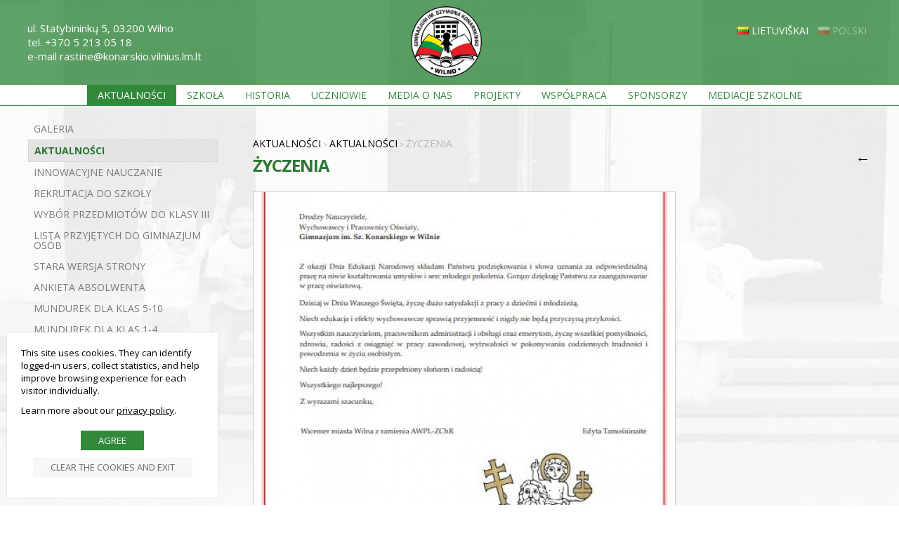

--- FILE ---
content_type: text/html
request_url: https://www.konarskio.lt/pl/aktualnoci-2/i/2580/yczenia/
body_size: 10826
content:
<!DOCTYPE html PUBLIC "-//W3C//DTD XHTML 1.0 Transitional//EN" "http://www.w3.org/TR/xhtml1/DTD/xhtml1-transitional.dtd">
<html lang="pl" xmlns="http://www.w3.org/1999/xhtml" xmlns:og="http://ogp.me/ns#" xmlns:fb="https://www.facebook.com/2008/fbml">
<head>
    <meta http-equiv="Content-Type" content="text/html; charset=utf-8" />
	<meta http-equiv="X-UA-Compatible" content="IE=9" />
    <meta name="title" content="Życzenia" />
    <meta name="description" content="Gimnazjum im. Szymona Konarskiego w Wilnie" />
    <meta name="keywords" content="Gimnazjum im. Szymona Konarskiego w Wilnie" />
		<meta name="viewport" content="width=device-width, user-scalable=no, initial-scale=1, maximum-scale=1" />
	
	<meta property="og:url" content="https://www.konarskio.lt/pl/aktualnoci-2/i/2580/yczenia/" />
	<meta property="og:type" content="website" />
	<meta property="og:title" content="Życzenia" />
	<meta property="og:image" content="https://www.konarskio.lt/uploads/it0025/news_197_2580.jpg" />

    <base href="https://www.konarskio.lt/" />
	<link rel="canonical" href="https://www.konarskio.lt/pl/aktualnoci-2/i/2580/yczenia/" />

    <link rel="stylesheet" type="text/css" href="main.css?v2026012207" />
    <link rel="stylesheet" type="text/css" href="print.css" media="print" />
    <link rel="stylesheet" type="text/css" href="https://www.prokit.lt/frontend2/fancybox/jquery.fancybox-1.3.4.css" />
    <link rel="stylesheet" type="text/css" href="https://www.prokit.lt/frontend2/js/swipebox/src/css/swipebox.css" />
    <link rel="stylesheet" type="text/css" href="https://www.prokit.lt/frontend2/js/datepicker/css/datepicker.css" />

	<script type="text/javascript">var designMode = false;</script>
	    <script language="javascript" type="text/javascript" src="https://www.prokit.lt/frontend2/js/jquery.min.js"></script>
	<script language="javascript" type="text/javascript" src="https://www.prokit.lt/frontend2/js/jq.move.swipe.js"></script>
    <script language="javascript" type="text/javascript" src="https://www.prokit.lt/frontend2/js/jmenuV3.js"></script>
    <script language="javascript" type="text/javascript" src="https://www.prokit.lt/frontend2/js/main.js"></script>
		<!--
	<script language="javascript" type="text/javascript" src="https://www.prokit.lt/frontend2/js/video-js/video.dev.js"></script>
	<link href="https://www.prokit.lt/frontend2/js/video-js/video-js.min.css" rel="stylesheet" type="text/css" />
	-->
	

	<script type="text/javascript">
		sideBlock = true;smenuShowEmpty = 0;	responsiveOn = true;	advanced_slides = true;	var common_BU = 'https://www.prokit.lt/frontend2/';
			//videojs.options.flash.swf = "https://www.prokit.lt/frontend2/js/video-js/video-js.swf";
		</script>

	<script language="javascript" type="text/javascript" src="https://www.prokit.lt/frontend2/js/datepicker/js/bootstrap-datepicker.js"></script>
	<script language="javascript" type="text/javascript" src="https://www.prokit.lt/frontend2/fancybox/jquery.fancybox-1.3.4.js"></script>
	<script language="javascript" type="text/javascript" src="https://www.prokit.lt/frontend2/js/swipebox/src/js/jquery.swipebox.js"></script>
    <title>Życzenia - Gimnazjum im. Szymona Konarskiego w Wilnie</title>

		<!-- APP START Open Sans   -->
<link href="https://fonts.googleapis.com/css?family=Open+Sans:400,300,700&amp;subset=latin,cyrillic-ext,latin-ext,cyrillic" rel='stylesheet' type='text/css' />
<!-- APP END Open Sans   -->	<script type="text/javascript">
	/* APP START Scroll To Top Button   */
$( document ).ready(function() { 

$('body').append('<div class="buttonUpExt_holder"><div class="buttonUpExt"><a href="javascript:smoothscroll(0, 500);">↑</a></div></div>');

  if($(this).scrollTop() > 250)
    {   
        $('div.buttonUpExt_holder').css({"opacity":"1"}); 
    }
     if($(this).scrollTop() < 250)
    {   
        $('div.buttonUpExt_holder').css({"opacity":"0"});
    }; 

  $(document).scroll(function(){
  
    if($(this).scrollTop() > 250)
    {   
        $('div.buttonUpExt_holder').css({"opacity":"1"});
    }
     if($(this).scrollTop() < 250)
    {   
        $('div.buttonUpExt_holder').css({"opacity":"0"});
    }

    
}); });
/* APP END Scroll To Top Button   */$(document).ready(function() {   
 
/////select wrapper/////////////////////////////////////////////////////////////////////////////////////////  
 $(document).ready(function(){
 $('select').each(function(){
  $(this).add( $(this).andSelf() ).wrapAll('<div class="selectHolder"></div>');
 })
});
  
////////next prev product animation on click////////////////////////////////////////////////////////////////  
  
$('.next > a').click(function (e) {
    e.preventDefault();                   
    var goTo = this.getAttribute("href"); 
    $("body").css("transition","all 0.5s ease"); 
    $("body").css("opacity","0"); 

    setTimeout(function(){
         window.location = goTo;
    },500);       
});
  
$('.prev > a').click(function (e) {
    e.preventDefault();                   
    var goTo = this.getAttribute("href"); 
    $("body").css("transition","all 0.5s ease"); 
    $("body").css("opacity","0"); 

    setTimeout(function(){
         window.location = goTo;
    },500);       
});  
  
}); //////// .ready end ///////////////////////////////////////////////////////////////////////////////////////

/////////// iframe WRAPPER ///////////
$(document).ready(function(){
$('iframe').each(function(){
  $(this).add( $(this).andSelf()).wrapAll('<div class="iframeHolder" ></div>');
 })
 });

/////////////////////////////////////////////////////////////////////////////////////////////////////////////

// Teksto dydžio keitimo funkcionalumas su sausainėlių (cookies) palaikymu
(function($) {
  // Konfigūracija
  var zoomPercent = 102; // Padidinimo procentas (110% = +10%)
  
  // Elementai, kuriems nebus taikomas padidinimas (CSS selektoriai)
  var excludeSelectors = [
    ".no-zoom", 
    "#header-logo", 
    ".fixed-size-text",
    ".fa",          // Font Awesome ikonos
    ".icon"         // Kitos ikonos
  ];
  
  // Pradinės reikšmės
  var isTextEnlarged = false;
  var isHandlingClick = false;
  var COOKIE_NAME = "text_zoom_enabled";
  var COOKIE_DURATION = 30;
  
  // Sausainėlių funkcijos
  function setCookie(name, value, days) {
    var expires = "";
    if (days) {
      var date = new Date();
      date.setTime(date.getTime() + (days * 24 * 60 * 60 * 1000));
      expires = "; expires=" + date.toUTCString();
    }
    document.cookie = name + "=" + value + expires + "; path=/";
    console.log("Nustatytas sausainėlis: " + name + "=" + value);
  }
  
  function getCookie(name) {
    var nameEQ = name + "=";
    var ca = document.cookie.split(';');
    for (var i = 0; i < ca.length; i++) {
      var c = ca[i];
      while (c.charAt(0) == ' ') c = c.substring(1, c.length);
      if (c.indexOf(nameEQ) == 0) {
        return c.substring(nameEQ.length, c.length);
      }
    }
    return null;
  }
  
  // Periodiškai tikriname ar mygtukas jau pridėtas
  var checkInterval = setInterval(function() {
    if ($("#textToggle").length > 0) {
      initializeTextToggle();
      clearInterval(checkInterval);
      console.log("Mygtukas rastas ir inicializuotas");
    }
  }, 300);
  
  // Funkcija padidinti tekstą
  function enlargeText() {
    // Sukuriame CSS, kuris padidins visų elementų šriftą, išskyrus išimtis
    var excludeCSS = "";
    if (excludeSelectors.length > 0) {
      excludeCSS = "n" + excludeSelectors.join(", ") + " { font-size: inherit !important; }";
    }
    
    // Inline stilių ir normalių elementų padidinimo CSS
    var css = 
      // Bendras didinimas visiems elementams
      'body, body *, body * .btn { font-size: ' + zoomPercent + '% !important; }' +
      // Inline elementų stiliai
      'body[style*="font-size"], body *[style*="font-size"] { font-size: ' + zoomPercent + '% !important; }' +
      // Line-height normalizavimas
      //'body, body * { line-height: 1.3 !important; }' +
      // Išimčių apdorojimas
      excludeCSS;
    
    if (!document.getElementById("enlarged-text-style")) {
      $("head").append('<style id="enlarged-text-style">' + css + '</style>');
    } else {
      $("#enlarged-text-style").html(css);
    }
    
    // Pridedame klasę, kuri leis taikyti papildomus stilius per CSS
    $("body").addClass("text-zoomed");
    
    // Pakeičiame ikoną
    $("#toggleIcon").attr("src", "/uploads/userfiles/icons/a-.svg");
    
    // Nustatome būseną ir įrašome sausainėlį
    isTextEnlarged = true;
    setCookie(COOKIE_NAME, "on", COOKIE_DURATION);
    
    console.log("Tekstas padidintas iki " + zoomPercent + "%, ikona pakeista į a-");
  }
  
  // Funkcija grąžinti originalias reikšmes
  function resetText() {
    // Pašaliname didinimo stilių
    $("#enlarged-text-style").remove();
    
    // Pašaliname klasę
    $("body").removeClass("text-zoomed");
    
    // Grąžiname pradinę ikoną
    $("#toggleIcon").attr("src", "/uploads/userfiles/icons/a+.svg");
    
    // Nustatome būseną ir įrašome sausainėlį
    isTextEnlarged = false;
    setCookie(COOKIE_NAME, "off", COOKIE_DURATION);
    
    console.log("Tekstas atstatytas, ikona pakeista į a+");
  }
  
  // Inicializavimo funkcija
  function initializeTextToggle() {
    // Nuimame ankstesnius įvykių klausiklius, kad išvengtume dubliavimosi
    $(document).off("click", "#textToggle");
    $("#textToggle").off("click");
    
    // Patikriname sausainėlį ir nustatome pradinę būseną
    var zoomCookie = getCookie(COOKIE_NAME);
    console.log("Rastas sausainėlis: " + COOKIE_NAME + "=" + zoomCookie);
    
    if (zoomCookie === "on") {
      // Jei sausainėlis nurodo, kad tekstas turi būti padidintas
      isTextEnlarged = true;
      enlargeText();
    } else {
      // Jei sausainėlio nėra arba jo reikšmė "off"
      isTextEnlarged = false;
      resetText();
    }
    
    // Pridedame mygtuko paspaudimo apdorojimą
    $(document).on("click", "#textToggle", function(e) {
      e.preventDefault();
      e.stopPropagation();
      
      // Apsauga nuo rekursijos
      if (isHandlingClick) return;
      isHandlingClick = true;
      
      console.log("Mygtukas paspaustas");
      
      if (!isTextEnlarged) {
        enlargeText();
      } else {
        resetText();
      }
      
      // Išvalome apsaugą po trumpo laiko
      setTimeout(function() {
        isHandlingClick = false;
      }, 100);
    });
  }
  
  // Iš karto bandome inicializuoti, jei elementas jau egzistuoja
  if ($("#textToggle").length > 0) {
    initializeTextToggle();
    clearInterval(checkInterval);
    console.log("Mygtukas rastas iš karto ir inicializuotas");
  }
  
})(jQuery);
	</script>	
</head>

<body id="bdy" class="innerpage aktualnoci-2 it25article item2580 it25 pageId_197  e_not_logged czNLogged pkt01">

	<div id="preloader_wt"><div id="status_wt"></div></div>

    	<div class="offsetTop"><!-- --></div>

			<div class="mobileMenu" style="display:none;">
			<div class="cont">
				<div class="heading">Navigation<a href="" class="mobileMenuCloseBtn"></a></div>
	            
				<ul class="mobileMenu"><li class="havechild mpId241"><a href="/pl/aktualnoci-2/"  class="top_mp_active  ">Aktualności</a><ul><li class=" mpId255"><a  href="https://www.konarskio.lt/pl/foto/" class="">Galeria</a></li><li class=" mpId197"><a  href="https://www.konarskio.lt/pl/aktualnoci-2/" class="activeMp">Aktualności</a></li><li class=" mpId298"><a  href="http://konarskio.lt/LT/novatoriskas-verslumas/" class="">Innowacyjne nauczanie</a></li><li class=" mpId152"><a  href="https://www.konarskio.lt/pl/rekrutacja-do-szkoy/" class="">Rekrutacja do szkoły</a></li><li class=" mpId445"><a  href="https://www.konarskio.lt/uploads/userfiles/Mokykla/Podania/III2025v02.xlsx" class="">Wybór przedmiotów do klasy III</a></li><li class=" mpId279"><a  href="https://www.konarskio.lt/lt/priimtu-i-vilniaus-simono-konarskio-gimnazija-mokiniu-sarasas/" class="">Lista przyjętych do gimnazjum osób</a></li><li class=" mpId260"><a target="_blank" href="http://www2399.vu.lt/Index_pl.htm" class="">Stara wersja strony</a></li><li class=" mpId271"><a  href="https://www.konarskio.lt/pl/ankieta-absolwenta/" class="">Ankieta absolwenta</a></li><li class=" mpId322"><a target="_blank" href="../uploads/userfiles/Mokykla/Mundurek/Mundurek510.pdf" class="">Mundurek dla klas 5-10</a></li><li class=" mpId323"><a target="_blank" href="../uploads/userfiles/Mokykla/Mundurek/Mundurek14.pdf" class="">Mundurek dla klas 1-4</a></li><li class=" mpId394"><a  href="https://www.konarskio.lt/lt/darbas-mokykloje/" class="">Praca w szkole</a></li></ul></li><li class="havechild mpId153"><a href="/pl/o-szkole/"  class="">Szkoła</a><ul><li class=" mpId155"><a  href="https://www.konarskio.lt/pl/rada-szkoy/" class="">Rada Szkoły</a></li><li class=" mpId157"><a  href="https://www.konarskio.lt/pl/egzaminy-pupp-nmpp/" class="">Egzaminy PUPP NMPP</a></li><li class=" mpId159"><a target="_blank" href="/uploads/userfiles/pdf/Vertinimo-tvarka14.pdf" class="">Ocenianie klasy 1-4</a></li><li class=" mpId359"><a target="_blank" href="/uploads/userfiles/pdf/Vertinimo-tvarka51011.pdf" class="">Ocenianie klasy 5-8, I-IV</a></li><li class=" mpId160"><a target="_blank" href="/uploads/userfiles/Mokykla/Renginiu_planas.pdf" class="">Plan imprez</a></li><li class="havesubchild sub mpId171"><a  href="PL/komitet-rodzicielski/" class="">Rodzice</a><ul><li class=" mpId172"><a  href="https://www.konarskio.lt/pl/komitet-rodzicielski/" class="">Komitet Rodzicielski</a></li><li class=" mpId173"><a  href="https://www.konarskio.lt/pl/regulamin-komitetu-rodzicielskiego/" class="">Regulamin Komitetu Rodzicielskiego</a></li></ul></li><li class=" mpId421"><a  href="https://www.konarskio.lt/lt/kontaktai/" class="">Lista nauczycieli (kontakty)</a></li><li class=" mpId161"><a  href="https://www.konarskio.lt/pl/kontakt/" class="">Kontakt</a></li></ul></li><li class="havechild mpId162"><a href="PL/historia-szkoy/"  class="">Historia</a><ul><li class=" mpId164"><a  href="https://www.konarskio.lt/pl/historia-szkoy/" class="">Historia szkoły</a></li><li class=" mpId163"><a  href="https://www.konarskio.lt/pl/patron-szkoy/" class="">Patron szkoły</a></li><li class=" mpId165"><a  href="https://www.konarskio.lt/pl/kadra-pedagogiczna/" class="">Kadra pedagogiczna</a></li><li class=" mpId166"><a  href="https://www.konarskio.lt/pl/laureaci-olimpiad/" class="">Laureaci olimpiad</a></li><li class=" mpId167"><a  href="https://www.konarskio.lt/pl/absolwenci/" class="">Absolwenci</a></li></ul></li><li class="havechild mpId174"><a href="pl/nauka---strefa-ucznia/"  class="">Uczniowie</a><ul><li class="havesubchild sub mpId398"><a  href="https://www.konarskio.lt/pl/nauka---strefa-ucznia/" class="">Nauka - Strefa ucznia</a><ul><li class=" mpId399"><a  href="https://www.konarskio.lt/pl/lietuviu-kalbo-literaturos-sarasas/" class="">Lietuvių kalbo literatūros sąrašas</a></li><li class=" mpId404"><a  href="https://www.konarskio.lt/pl/lektura-obowiazkowa-i-uzupeniajaca-z-jezyka-polskiego/" class="">Lektura obowiązkowa i uzupełniająca z języka polskiego</a></li><li class=" mpId405"><a target="_blank" href="https://www.konarskio.lt/uploads/userfiles/Kariera/Modulinis_mokymasis_Vilniaus_mokiniams2020.pdf" class="">Modulinis mokymasis Vilniaus mokiniams</a></li><li class=" mpId433"><a  href="https://www.konarskio.lt/lt/ugdymo-turinio-atnaujinimas/" class="">Ugdymo turinio atnaujinimas</a></li></ul></li><li class=" mpId176"><a  href="https://www.konarskio.lt/pl/samorzad-uczniowski/" class="">Samorząd Uczniowski</a></li><li class=" mpId177"><a  href="https://www.konarskio.lt/pl/sportowe-tradycje/" class="">Sportowe tradycje</a></li><li class=" mpId178"><a  href="https://www.konarskio.lt/pl/zesp-teatralny/" class="">Zespół teatralny</a></li><li class=" mpId179"><a  href="https://www.konarskio.lt/pl/muzyka-piew-tace/" class="">Muzyka, śpiew, tańce</a></li><li class=" mpId180"><a  href="https://www.konarskio.lt/pl/rozkad-lekcji/" class="">Rozkład lekcji</a></li><li class=" mpId276"><a  href="https://www.konarskio.lt/pl/najlepsi-20162017/" class="">Najlepsi 2016/2017</a></li><li class=" mpId290"><a  href="https://www.konarskio.lt/pl/najlepsi-20172018/" class="">Najlepsi 2017/2018</a></li><li class=" mpId370"><a  href="https://www.konarskio.lt/pl/najlepsi-20182019/" class="">Najlepsi 2018/2019</a></li><li class=" mpId397"><a  href="https://www.konarskio.lt/pl/najlepsi-20192020/" class="">Najlepsi 2019/2020</a></li><li class=" mpId413"><a  href="https://www.konarskio.lt/pl/najlepsi-20202021/" class="">Najlepsi 2020/2021</a></li><li class=" mpId423"><a  href="https://www.konarskio.lt/pl/najlepsi-20212022/" class="">Najlepsi 2021/2022</a></li><li class=" mpId443"><a  href="https://www.konarskio.lt/pl/najlepsi-20222023/" class="">Najlepsi 2022/2023</a></li></ul></li><li class="havechild mpId194"><a href="/pl/rok-szkolny-20202021/"  class="">Media o nas</a><ul><li class=" mpId440"><a  href="https://www.konarskio.lt/pl/rok-szkolny-20222023/" class="">Rok szkolny 2022/2023</a></li><li class=" mpId441"><a  href="https://www.konarskio.lt/pl/rok-szkolny-20212022/" class="">Rok szkolny 2021/2022</a></li><li class=" mpId416"><a  href="https://www.konarskio.lt/pl/rok-szkolny-20202021/" class="">Rok szkolny 2020/2021</a></li><li class=" mpId417"><a  href="https://www.konarskio.lt/pl/rok-szkolny-20192020/" class="">Rok szkolny 2019/2020</a></li><li class=" mpId418"><a  href="https://www.konarskio.lt/pl/rok-szkolny-20182019/" class="">Rok szkolny 2018/2019</a></li><li class=" mpId318"><a  href="https://www.konarskio.lt/pl/rok-szkolny-20172018/" class="">Rok szkolny 2017/2018</a></li><li class=" mpId253"><a  href="https://www.konarskio.lt/pl/rok-szkolny-20162017/" class="">Rok szkolny 2016/2017</a></li><li class=" mpId195"><a  href="https://www.konarskio.lt/pl/rok-szkolny-20152016/" class="">Rok szkolny 2015/2016</a></li><li class=" mpId245"><a target="_blank" href="http://www2399.vu.lt/Artyk14/media14.htm" class="">Rok szkolny 2014/2015</a></li><li class=" mpId246"><a target="_blank" href="http://www2399.vu.lt/Artyk13/media13.htm" class="">Rok szkolny 2013/2014</a></li><li class=" mpId247"><a target="_blank" href="http://www2399.vu.lt/Artyk12/media12.htm" class="">Rok szkolny 2012/2013</a></li><li class=" mpId248"><a target="_blank" href="http://www2399.vu.lt/Artyk11/media11.htm" class="">Rok szkolny 2011/2012</a></li><li class=" mpId249"><a target="_blank" href="http://www2399.vu.lt/Artyk10/media10.htm" class="">Rok szkolny 2010/2011</a></li><li class=" mpId250"><a target="_blank" href="http://www2399.vu.lt/Artyk09/media09.htm" class="">Rok szkolny 2009/2010</a></li><li class=" mpId251"><a target="_blank" href="http://www2399.vu.lt/Artykuly08/media08.htm" class="">Rok szkolny 2008/2009</a></li><li class=" mpId252"><a target="_blank" href="http://www2399.vu.lt/Artykuly08/media07.htm" class="">Rok szkolny 2007/2008</a></li></ul></li><li class="havechild mpId183"><a href="https://www.konarskio.lt/pl/stop-dropout-stop-tear-drops/"  class="">Projekty</a><ul><li class="havesubchild sub mpId348"><a  href="https://www.konarskio.lt/pl/stop-dropout-stop-tear-drops/" class="">Stop Dropout, Stop Tear Drops!</a><ul><li class=" mpId349"><a  href="https://www.konarskio.lt/pl/project-summary/" class="">Project Summary</a></li><li class=" mpId371"><a  href="https://www.konarskio.lt/pl/about-school/" class="">About school</a></li></ul></li><li class="havesubchild sub mpId374"><a  href="https://www.konarskio.lt/pl/innoexperiment/" class="">InnoExperiment</a><ul><li class=" mpId375"><a  href="https://www.konarskio.lt/pl/project-summary-2/" class="">Project Summary</a></li><li class=" mpId376"><a  href="https://www.konarskio.lt/pl/partners-meeting-in-goniadz/" class="">Partners meeting in Goniadz</a></li></ul></li><li class=" mpId428"><a  href="https://www.konarskio.lt/pl/ekologia-z-myla-o-przyszych-pokoleniach/" class="">Ekologia z myślą o przyszłych pokoleniach</a></li><li class=" mpId429"><a  href="https://www.konarskio.lt/pl/adami-czesawa-miosza/" class="">Śadami Czesława Miłosza</a></li><li class="havesubchild sub mpId353"><a  href="https://www.konarskio.lt/pl/rodzina-polonijna/" class="">Rodzina Polonijna</a><ul><li class=" mpId354"><a  href="https://www.konarskio.lt/pl/konkurs-literacki/" class="">Konkurs literacki</a></li></ul></li><li class=" mpId335"><a  href="https://www.konarskio.lt/pl/wsplna-lavka/" class=""> Wspólna LAVKA</a></li><li class=" mpId351"><a  href="https://www.konarskio.lt/pl/enterprise-development-program-youth-entrepreneurial-mindset/" class="">Enterprise+ Development Program Youth Entrepreneurial Mindset</a></li><li class=" mpId324"><a  href="https://www.konarskio.lt/pl/uniwersytet-dzieciecy-alfa/" class="">Uniwersytet Dziecięcy "Alfa"</a></li><li class=" mpId336"><a  href="https://www.konarskio.lt/lt/aktualijos/i/787/igyvendinamas-projektas-kuriu-konstruoju-atrandu-matematika-su-lego/" class="">Tworzę, konstruuję, poznaję matematykę za pomocą LEGO</a></li><li class=" mpId338"><a  href="http://konarskio.lt/lt/atviros-technines-ir-kurybines-dirbtuves-fab-lab/" class="">Laboratorium FAB LAB</a></li><li class=" mpId343"><a  href="https://www.konarskio.lt/lt/informatika-pradiniame-ugdyme/" class="">Informatyka w nauczaniu początkowym</a></li><li class=" mpId357"><a  href="https://www.konarskio.lt/pl/christmas-cards-exchange-project/" class="">Christmas Cards Exchange Project </a></li><li class=" mpId391"><a  href="https://www.konarskio.lt/lt/mokymasis-buti/" class="">Learning to be</a></li><li class=" mpId400"><a  href="https://www.konarskio.lt/lt/aktualijos/i/1657/igyvendinamas-projektas-steam-ideju-pletojimas-integruojant-inovatyvia-lego-education-metodika-ikimokyklinio-ugdymo-istaigose/" class="">Rozwijanie STEAM za pomocą "LEGO EDUCATION"</a></li><li class=" mpId410"><a  href="https://www.konarskio.lt/lt/informatikos-ir-technologines-kurybos-ugdymo-programos-igyvendinimas-pradinese-klasese/" class="">Informatyka oraz twórcza technologia w nauczaniu początkowym</a></li><li class=" mpId412"><a  href="https://www.konarskio.lt/lt/dalyvaujamasis-biudzetas/" class="">Budżet partycypacyjny</a></li><li class=" mpId415"><a  href="https://www.konarskio.lt/pl/strength-of-languages--strength-of-yours/" class="">Strength of languages – Strength of yours</a></li><li class=" mpId340"><a target="_blank" href="https://www.konarskio.lt/uploads/userfiles/projektai/Szymon_Konarski_PL.pdf" class="">Śladami Szymona Konarskiego</a></li><li class=" mpId188"><a  href="https://www.konarskio.lt/pl/european-education-by-promoting-religious-culture-3/" class="">"European education by promoting religious culture"</a></li><li class=" mpId185"><a  href="https://www.konarskio.lt/pl/patraukli-mokykla-2/" class="">"Patraukli mokykla"</a></li><li class=" mpId228"><a  href="https://www.konarskio.lt/pl/wspolne-sciezki/" class="">Wspolne sciezki</a></li></ul></li><li class="havechild mpId191"><a href="/pl/szkoy-partnerskie/"  class="">Współpraca</a><ul><li class=" mpId192"><a  href="https://www.konarskio.lt/pl/szkoy-partnerskie/" class="">Szkoły partnerskie</a></li><li class=" mpId193"><a  href="https://www.konarskio.lt/pl/instytucje-partnerskie/" class="">Instytucje partnerskie</a></li></ul></li><li class=" mpId182"><a  href="https://www.konarskio.lt/pl/sponsorzy/" class="">Sponsorzy</a></li><li class="havechild mpId313"><a href="http://konarskio.lt/pl/mediacje-szkolne-2/"  class="">Mediacje szkolne</a><ul><li class=" mpId307"><a  href="https://www.konarskio.lt/pl/mediacje-szkolne-2/" class="">Mediacje szkolne</a></li><li class=" mpId320"><a  href="https://www.konarskio.lt/pl/mediatorzy/" class="">Mediatorzy</a></li><li class=" mpId319"><a  href="https://www.konarskio.lt/pl/film-o-mediacji/" class="">Film o mediacji</a></li><li class=" mpId311"><a  href="https://www.konarskio.lt/pl/zasady-mediacji/" class="">Zasady mediacji</a></li><li class=" mpId314"><a  href="https://www.konarskio.lt/pl/cele-mediacji/" class="">Cele mediacji</a></li><li class=" mpId315"><a  href="https://www.konarskio.lt/pl/przebieg-mediacji/" class="">Przebieg mediacji</a></li><li class=" mpId316"><a  href="https://www.konarskio.lt/pl/sesja-mediacyjna/" class="">Sesja mediacyjna</a></li><li class=" mpId368"><a  href="https://www.konarskio.lt/pl/inni-o-nas/" class="">Inni o nas</a></li></ul></li></ul>
			</div>
		</div>
		<div class="mobileSettings form" style="display:none;">
			<div class="cont">
				<div class="heading">Settings<a href="" class="mobileSettingsCloseBtn"></a></div>
				<table class="tr_mobileSetting"><tr class="languages"><td class="ico"><div class="ico chooseLangIcon"><!-- --></div></td><td class="cont select"><select class="chooseLang frm" onchange="_url('https://www.konarskio.lt/'+this.value+'/');"><option value="lt" >Lietuviškai</option><option value="pl" selected="selected">Polski</option></select></td></tr></table>

			</div>
		</div>
	
	<div class="header_cont">
		<div class="widthClip">

			<a href="https://www.konarskio.lt/pl/" class="logo"><!-- --></a>

			
			
			
			<ul class="languages notranslate"><li class=" LT"><a href="https://www.konarskio.lt/lt/"><span>Lietuviškai</span></a></li><li class="act PL"><a href="https://www.konarskio.lt/pl/"><span>Polski</span></a></li></ul>

            
            
			<ul class="tmenu"><li class="havechild mpIt11 mpId241"><a href="/pl/aktualnoci-2/"  class="top_mp_active  ">Aktualności</a><ul><li class="mpIt11 mpId255"><a  href="https://www.konarskio.lt/pl/foto/" class="">Galeria</a></li><li class="mpIt25 mpId197"><a  href="https://www.konarskio.lt/pl/aktualnoci-2/" class="activeMp">Aktualności</a></li><li class="mpIt11 mpId298"><a  href="http://konarskio.lt/LT/novatoriskas-verslumas/" class="">Innowacyjne nauczanie</a></li><li class="mpIt2 mpId152"><a  href="https://www.konarskio.lt/pl/rekrutacja-do-szkoy/" class="">Rekrutacja do szkoły</a></li><li class="mpIt11 mpId445"><a  href="https://www.konarskio.lt/uploads/userfiles/Mokykla/Podania/III2025v02.xlsx" class="">Wybór przedmiotów do klasy III</a></li><li class="mpIt11 mpId279"><a  href="https://www.konarskio.lt/lt/priimtu-i-vilniaus-simono-konarskio-gimnazija-mokiniu-sarasas/" class="">Lista przyjętych do gimnazjum osób</a></li><li class="mpIt11 mpId260"><a target="_blank" href="http://www2399.vu.lt/Index_pl.htm" class="">Stara wersja strony</a></li><li class="mpIt2 mpId271"><a  href="https://www.konarskio.lt/pl/ankieta-absolwenta/" class="">Ankieta absolwenta</a></li><li class="mpIt11 mpId322"><a target="_blank" href="../uploads/userfiles/Mokykla/Mundurek/Mundurek510.pdf" class="">Mundurek dla klas 5-10</a></li><li class="mpIt11 mpId323"><a target="_blank" href="../uploads/userfiles/Mokykla/Mundurek/Mundurek14.pdf" class="">Mundurek dla klas 1-4</a></li><li class="mpIt11 mpId394"><a  href="https://www.konarskio.lt/lt/darbas-mokykloje/" class="">Praca w szkole</a></li></ul></li><li class="havechild mpIt11 mpId153"><a href="/pl/o-szkole/"  class="">Szkoła</a><ul><li class="mpIt2 mpId155"><a  href="https://www.konarskio.lt/pl/rada-szkoy/" class="">Rada Szkoły</a></li><li class="mpIt2 mpId157"><a  href="https://www.konarskio.lt/pl/egzaminy-pupp-nmpp/" class="">Egzaminy PUPP NMPP</a></li><li class="mpIt11 mpId159"><a target="_blank" href="/uploads/userfiles/pdf/Vertinimo-tvarka14.pdf" class="">Ocenianie klasy 1-4</a></li><li class="mpIt11 mpId359"><a target="_blank" href="/uploads/userfiles/pdf/Vertinimo-tvarka51011.pdf" class="">Ocenianie klasy 5-8, I-IV</a></li><li class="mpIt11 mpId160"><a target="_blank" href="/uploads/userfiles/Mokykla/Renginiu_planas.pdf" class="">Plan imprez</a></li><li class="havesubchild sub mpIt11 mpId171"><a  href="PL/komitet-rodzicielski/" class="">Rodzice</a><ul><li class=" mpIt2 mpId172"><a  href="https://www.konarskio.lt/pl/komitet-rodzicielski/" class="">Komitet Rodzicielski</a></li><li class=" mpIt2 mpId173"><a  href="https://www.konarskio.lt/pl/regulamin-komitetu-rodzicielskiego/" class="">Regulamin Komitetu Rodzicielskiego</a></li></ul></li><li class="mpIt11 mpId421"><a  href="https://www.konarskio.lt/lt/kontaktai/" class="">Lista nauczycieli (kontakty)</a></li><li class="mpIt2 mpId161"><a  href="https://www.konarskio.lt/pl/kontakt/" class="">Kontakt</a></li></ul></li><li class="havechild mpIt11 mpId162"><a href="PL/historia-szkoy/"  class="">Historia</a><ul><li class="mpIt2 mpId164"><a  href="https://www.konarskio.lt/pl/historia-szkoy/" class="">Historia szkoły</a></li><li class="mpIt2 mpId163"><a  href="https://www.konarskio.lt/pl/patron-szkoy/" class="">Patron szkoły</a></li><li class="mpIt2 mpId165"><a  href="https://www.konarskio.lt/pl/kadra-pedagogiczna/" class="">Kadra pedagogiczna</a></li><li class="mpIt2 mpId166"><a  href="https://www.konarskio.lt/pl/laureaci-olimpiad/" class="">Laureaci olimpiad</a></li><li class="mpIt2 mpId167"><a  href="https://www.konarskio.lt/pl/absolwenci/" class="">Absolwenci</a></li></ul></li><li class="havechild mpIt11 mpId174"><a href="pl/nauka---strefa-ucznia/"  class="">Uczniowie</a><ul><li class="havesubchild sub mpIt2 mpId398"><a  href="https://www.konarskio.lt/pl/nauka---strefa-ucznia/" class="">Nauka - Strefa ucznia</a><ul><li class=" mpIt2 mpId399"><a  href="https://www.konarskio.lt/pl/lietuviu-kalbo-literaturos-sarasas/" class="">Lietuvių kalbo literatūros sąrašas</a></li><li class=" mpIt2 mpId404"><a  href="https://www.konarskio.lt/pl/lektura-obowiazkowa-i-uzupeniajaca-z-jezyka-polskiego/" class="">Lektura obowiązkowa i uzupełniająca z języka polskiego</a></li><li class=" mpIt11 mpId405"><a target="_blank" href="https://www.konarskio.lt/uploads/userfiles/Kariera/Modulinis_mokymasis_Vilniaus_mokiniams2020.pdf" class="">Modulinis mokymasis Vilniaus mokiniams</a></li><li class=" mpIt11 mpId433"><a  href="https://www.konarskio.lt/lt/ugdymo-turinio-atnaujinimas/" class="">Ugdymo turinio atnaujinimas</a></li></ul></li><li class="mpIt2 mpId176"><a  href="https://www.konarskio.lt/pl/samorzad-uczniowski/" class="">Samorząd Uczniowski</a></li><li class="mpIt2 mpId177"><a  href="https://www.konarskio.lt/pl/sportowe-tradycje/" class="">Sportowe tradycje</a></li><li class="mpIt2 mpId178"><a  href="https://www.konarskio.lt/pl/zesp-teatralny/" class="">Zespół teatralny</a></li><li class="mpIt2 mpId179"><a  href="https://www.konarskio.lt/pl/muzyka-piew-tace/" class="">Muzyka, śpiew, tańce</a></li><li class="mpIt2 mpId180"><a  href="https://www.konarskio.lt/pl/rozkad-lekcji/" class="">Rozkład lekcji</a></li><li class="mpIt2 mpId276"><a  href="https://www.konarskio.lt/pl/najlepsi-20162017/" class="">Najlepsi 2016/2017</a></li><li class="mpIt2 mpId290"><a  href="https://www.konarskio.lt/pl/najlepsi-20172018/" class="">Najlepsi 2017/2018</a></li><li class="mpIt2 mpId370"><a  href="https://www.konarskio.lt/pl/najlepsi-20182019/" class="">Najlepsi 2018/2019</a></li><li class="mpIt2 mpId397"><a  href="https://www.konarskio.lt/pl/najlepsi-20192020/" class="">Najlepsi 2019/2020</a></li><li class="mpIt2 mpId413"><a  href="https://www.konarskio.lt/pl/najlepsi-20202021/" class="">Najlepsi 2020/2021</a></li><li class="mpIt2 mpId423"><a  href="https://www.konarskio.lt/pl/najlepsi-20212022/" class="">Najlepsi 2021/2022</a></li><li class="mpIt2 mpId443"><a  href="https://www.konarskio.lt/pl/najlepsi-20222023/" class="">Najlepsi 2022/2023</a></li></ul></li><li class="havechild mpIt11 mpId194"><a href="/pl/rok-szkolny-20202021/"  class="">Media o nas</a><ul><li class="mpIt2 mpId440"><a  href="https://www.konarskio.lt/pl/rok-szkolny-20222023/" class="">Rok szkolny 2022/2023</a></li><li class="mpIt2 mpId441"><a  href="https://www.konarskio.lt/pl/rok-szkolny-20212022/" class="">Rok szkolny 2021/2022</a></li><li class="mpIt2 mpId416"><a  href="https://www.konarskio.lt/pl/rok-szkolny-20202021/" class="">Rok szkolny 2020/2021</a></li><li class="mpIt2 mpId417"><a  href="https://www.konarskio.lt/pl/rok-szkolny-20192020/" class="">Rok szkolny 2019/2020</a></li><li class="mpIt2 mpId418"><a  href="https://www.konarskio.lt/pl/rok-szkolny-20182019/" class="">Rok szkolny 2018/2019</a></li><li class="mpIt2 mpId318"><a  href="https://www.konarskio.lt/pl/rok-szkolny-20172018/" class="">Rok szkolny 2017/2018</a></li><li class="mpIt2 mpId253"><a  href="https://www.konarskio.lt/pl/rok-szkolny-20162017/" class="">Rok szkolny 2016/2017</a></li><li class="mpIt2 mpId195"><a  href="https://www.konarskio.lt/pl/rok-szkolny-20152016/" class="">Rok szkolny 2015/2016</a></li><li class="mpIt11 mpId245"><a target="_blank" href="http://www2399.vu.lt/Artyk14/media14.htm" class="">Rok szkolny 2014/2015</a></li><li class="mpIt11 mpId246"><a target="_blank" href="http://www2399.vu.lt/Artyk13/media13.htm" class="">Rok szkolny 2013/2014</a></li><li class="mpIt11 mpId247"><a target="_blank" href="http://www2399.vu.lt/Artyk12/media12.htm" class="">Rok szkolny 2012/2013</a></li><li class="mpIt11 mpId248"><a target="_blank" href="http://www2399.vu.lt/Artyk11/media11.htm" class="">Rok szkolny 2011/2012</a></li><li class="mpIt11 mpId249"><a target="_blank" href="http://www2399.vu.lt/Artyk10/media10.htm" class="">Rok szkolny 2010/2011</a></li><li class="mpIt11 mpId250"><a target="_blank" href="http://www2399.vu.lt/Artyk09/media09.htm" class="">Rok szkolny 2009/2010</a></li><li class="mpIt11 mpId251"><a target="_blank" href="http://www2399.vu.lt/Artykuly08/media08.htm" class="">Rok szkolny 2008/2009</a></li><li class="mpIt11 mpId252"><a target="_blank" href="http://www2399.vu.lt/Artykuly08/media07.htm" class="">Rok szkolny 2007/2008</a></li></ul></li><li class="havechild mpIt11 mpId183"><a href="https://www.konarskio.lt/pl/stop-dropout-stop-tear-drops/"  class="">Projekty</a><ul><li class="havesubchild sub mpIt2 mpId348"><a  href="https://www.konarskio.lt/pl/stop-dropout-stop-tear-drops/" class="">Stop Dropout, Stop Tear Drops!</a><ul><li class=" mpIt2 mpId349"><a  href="https://www.konarskio.lt/pl/project-summary/" class="">Project Summary</a></li><li class=" mpIt2 mpId371"><a  href="https://www.konarskio.lt/pl/about-school/" class="">About school</a></li></ul></li><li class="havesubchild sub mpIt2 mpId374"><a  href="https://www.konarskio.lt/pl/innoexperiment/" class="">InnoExperiment</a><ul><li class=" mpIt2 mpId375"><a  href="https://www.konarskio.lt/pl/project-summary-2/" class="">Project Summary</a></li><li class=" mpIt2 mpId376"><a  href="https://www.konarskio.lt/pl/partners-meeting-in-goniadz/" class="">Partners meeting in Goniadz</a></li></ul></li><li class="mpIt2 mpId428"><a  href="https://www.konarskio.lt/pl/ekologia-z-myla-o-przyszych-pokoleniach/" class="">Ekologia z myślą o przyszłych pokoleniach</a></li><li class="mpIt2 mpId429"><a  href="https://www.konarskio.lt/pl/adami-czesawa-miosza/" class="">Śadami Czesława Miłosza</a></li><li class="havesubchild sub mpIt2 mpId353"><a  href="https://www.konarskio.lt/pl/rodzina-polonijna/" class="">Rodzina Polonijna</a><ul><li class=" mpIt2 mpId354"><a  href="https://www.konarskio.lt/pl/konkurs-literacki/" class="">Konkurs literacki</a></li></ul></li><li class="mpIt2 mpId335"><a  href="https://www.konarskio.lt/pl/wsplna-lavka/" class=""> Wspólna LAVKA</a></li><li class="mpIt2 mpId351"><a  href="https://www.konarskio.lt/pl/enterprise-development-program-youth-entrepreneurial-mindset/" class="">Enterprise+ Development Program Youth Entrepreneurial Mindset</a></li><li class="mpIt2 mpId324"><a  href="https://www.konarskio.lt/pl/uniwersytet-dzieciecy-alfa/" class="">Uniwersytet Dziecięcy "Alfa"</a></li><li class="mpIt11 mpId336"><a  href="https://www.konarskio.lt/lt/aktualijos/i/787/igyvendinamas-projektas-kuriu-konstruoju-atrandu-matematika-su-lego/" class="">Tworzę, konstruuję, poznaję matematykę za pomocą LEGO</a></li><li class="mpIt11 mpId338"><a  href="http://konarskio.lt/lt/atviros-technines-ir-kurybines-dirbtuves-fab-lab/" class="">Laboratorium FAB LAB</a></li><li class="mpIt11 mpId343"><a  href="https://www.konarskio.lt/lt/informatika-pradiniame-ugdyme/" class="">Informatyka w nauczaniu początkowym</a></li><li class="mpIt2 mpId357"><a  href="https://www.konarskio.lt/pl/christmas-cards-exchange-project/" class="">Christmas Cards Exchange Project </a></li><li class="mpIt11 mpId391"><a  href="https://www.konarskio.lt/lt/mokymasis-buti/" class="">Learning to be</a></li><li class="mpIt11 mpId400"><a  href="https://www.konarskio.lt/lt/aktualijos/i/1657/igyvendinamas-projektas-steam-ideju-pletojimas-integruojant-inovatyvia-lego-education-metodika-ikimokyklinio-ugdymo-istaigose/" class="">Rozwijanie STEAM za pomocą "LEGO EDUCATION"</a></li><li class="mpIt11 mpId410"><a  href="https://www.konarskio.lt/lt/informatikos-ir-technologines-kurybos-ugdymo-programos-igyvendinimas-pradinese-klasese/" class="">Informatyka oraz twórcza technologia w nauczaniu początkowym</a></li><li class="mpIt11 mpId412"><a  href="https://www.konarskio.lt/lt/dalyvaujamasis-biudzetas/" class="">Budżet partycypacyjny</a></li><li class="mpIt2 mpId415"><a  href="https://www.konarskio.lt/pl/strength-of-languages--strength-of-yours/" class="">Strength of languages – Strength of yours</a></li><li class="mpIt11 mpId340"><a target="_blank" href="https://www.konarskio.lt/uploads/userfiles/projektai/Szymon_Konarski_PL.pdf" class="">Śladami Szymona Konarskiego</a></li><li class="mpIt2 mpId188"><a  href="https://www.konarskio.lt/pl/european-education-by-promoting-religious-culture-3/" class="">"European education by promoting religious culture"</a></li><li class="mpIt2 mpId185"><a  href="https://www.konarskio.lt/pl/patraukli-mokykla-2/" class="">"Patraukli mokykla"</a></li><li class="mpIt3 mpId228"><a  href="https://www.konarskio.lt/pl/wspolne-sciezki/" class="">Wspolne sciezki</a></li></ul></li><li class="havechild mpIt11 mpId191"><a href="/pl/szkoy-partnerskie/"  class="">Współpraca</a><ul><li class="mpIt2 mpId192"><a  href="https://www.konarskio.lt/pl/szkoy-partnerskie/" class="">Szkoły partnerskie</a></li><li class="mpIt2 mpId193"><a  href="https://www.konarskio.lt/pl/instytucje-partnerskie/" class="">Instytucje partnerskie</a></li></ul></li><li class="mpIt2 mpId182"><a  href="https://www.konarskio.lt/pl/sponsorzy/" class="">Sponsorzy</a></li><li class="havechild mpIt11 mpId313"><a href="http://konarskio.lt/pl/mediacje-szkolne-2/"  class="">Mediacje szkolne</a><ul><li class="mpIt2 mpId307"><a  href="https://www.konarskio.lt/pl/mediacje-szkolne-2/" class="">Mediacje szkolne</a></li><li class="mpIt2 mpId320"><a  href="https://www.konarskio.lt/pl/mediatorzy/" class="">Mediatorzy</a></li><li class="mpIt2 mpId319"><a  href="https://www.konarskio.lt/pl/film-o-mediacji/" class="">Film o mediacji</a></li><li class="mpIt2 mpId311"><a  href="https://www.konarskio.lt/pl/zasady-mediacji/" class="">Zasady mediacji</a></li><li class="mpIt2 mpId314"><a  href="https://www.konarskio.lt/pl/cele-mediacji/" class="">Cele mediacji</a></li><li class="mpIt2 mpId315"><a  href="https://www.konarskio.lt/pl/przebieg-mediacji/" class="">Przebieg mediacji</a></li><li class="mpIt2 mpId316"><a  href="https://www.konarskio.lt/pl/sesja-mediacyjna/" class="">Sesja mediacyjna</a></li><li class="mpIt2 mpId368"><a  href="https://www.konarskio.lt/pl/inni-o-nas/" class="">Inni o nas</a></li></ul></li></ul>

			<div class="headerFCK"><p><span style="color: rgb(255, 255, 255);"><span style="font-size: 15px;">ul. Statybininkų 5, 03200 Wilno<br />tel. +370 5 213 05 18<br />e-mail rastine@konarskio.vilnius.lm.lt</span></span></p></div>

						<div class="mobileIcons">
				<a href="" class="mobileMenuBtn"></a>
				<a href="" class="mobileSettingsBtn"></a>								<div class="wrapper"><!-- --></div>
			</div>
			
            <div class="wrapper"><!-- --></div>

        </div>

	</div>

	<div class="betweenHeaderFooter"><!-- --></div>

	<div class="logo_cont"><img src="https://www.konarskio.lt/uploads/it0025/news_197_2580.jpg" alt="" /></div>
    <div class="data_block" id="t_data_block">
		<div class="widthClip">

						<div class="sideBlock">
			<div class="sideHeader"><a  href="/pl/aktualnoci-2/" class="header2}">Aktualności</a></div><ul class="smenu"><li class="  mp255"><a  href="https://www.konarskio.lt/pl/foto/" class="">Galeria</a></li><li class="  mp197"><a  href="https://www.konarskio.lt/pl/aktualnoci-2/" class="top_mp_active">Aktualności</a></li><li class="  mp298"><a  href="http://konarskio.lt/LT/novatoriskas-verslumas/" class="">Innowacyjne nauczanie</a></li><li class="  mp152"><a  href="https://www.konarskio.lt/pl/rekrutacja-do-szkoy/" class="">Rekrutacja do szkoły</a></li><li class="  mp445"><a  href="https://www.konarskio.lt/uploads/userfiles/Mokykla/Podania/III2025v02.xlsx" class="">Wybór przedmiotów do klasy III</a></li><li class="  mp279"><a  href="https://www.konarskio.lt/lt/priimtu-i-vilniaus-simono-konarskio-gimnazija-mokiniu-sarasas/" class="">Lista przyjętych do gimnazjum osób</a></li><li class="  mp260"><a target="_blank" href="http://www2399.vu.lt/Index_pl.htm" class="">Stara wersja strony</a></li><li class="  mp271"><a  href="https://www.konarskio.lt/pl/ankieta-absolwenta/" class="">Ankieta absolwenta</a></li><li class="  mp322"><a target="_blank" href="../uploads/userfiles/Mokykla/Mundurek/Mundurek510.pdf" class="">Mundurek dla klas 5-10</a></li><li class="  mp323"><a target="_blank" href="../uploads/userfiles/Mokykla/Mundurek/Mundurek14.pdf" class="">Mundurek dla klas 1-4</a></li><li class="  mp394"><a  href="https://www.konarskio.lt/lt/darbas-mokykloje/" class="">Praca w szkole</a></li></ul><span class="afterSideMenu"><!-- --></span>
			</div>


			<div class="mainBlock">
			
		   	<p>&nbsp;</p>
						<div class="padd15" id="txt_cont">

						        <table cellspacing="0" class="path upper">
				<tr>
		            <td class="path">
											<div class="breadcrumbs"><a  href="/pl/aktualnoci-2/">Aktualności</a> &gt; <a  href="https://www.konarskio.lt/pl/aktualnoci-2/">Aktualności</a> &gt; <span>Życzenia</span></div>
										<h1 class="header">Życzenia</h1>
					</td>
		            <td class="path">&nbsp;</td>		            <td class="link"><a class="back" href="javascript:history.go(-1);">←</a></td>
		        </tr>
				</table>
				<div class="spacer10"><!-- --></div>
				
				<div class="min_height">

	<div class=" ">
        <div class="news_apr">
            <div class="pic"><a href="uploads/it0025/news_197_2580.jpg" rel="gallery" title="Życzenia" class=""><img class="news_pic" align="left" src="uploads/it0025/news_197_2580s.jpg" alt="" /></a></div>            <!-- <h3 class="header">Życzenia</h3> -->
                        			
						
            <div class="summary"><div class="txt"></div></div>
            <div class="wrapper"><!-- --></div>
        </div>
		
        <div class="gallery">
                        <div class="wrapper"><!-- --></div>
        </div>
		    
        <div class="wrapper"><!-- --></div>
        		
				
	</div>
</div>

								<div class="spacer10"><!-- --></div>
				<table cellspacing="0" class="path lower">
				<tr>
		            <td class="path">&nbsp;</td>
		            		            <td class="link"><a class="top" href="javascript:scroll(0,0);">↑</a></td>
		            <td class="link"><a class="back" href="javascript:history.go(-1);">←</a></td>
		        </tr>
				</table>
		        <div class="spacer10"><!-- --></div>
				
		    </div>
			
		    <p>&nbsp;</p>
			</div><!-- mainBlockEnd --><div class="wrapper"><!-- --></div>		</div>
    </div>

	<div class="between_data_footer"><!-- --></div>

	<div class="thekey" style="position:absolute; width:0px; height:0px; overflow:hidden;">smart foreash</div>

    
	<div class="footer_block">		<div class="widthClip">

            <a href="https://www.konarskio.lt/pl/" class="logo"><!-- --></a>

			
			
            <ul class="languages notranslate"><li class=" LT"><a href="https://www.konarskio.lt/lt/"><span>LT</span></a></li><li class="act PL"><a href="https://www.konarskio.lt/pl/"><span>PL</span></a></li></ul>

            
            			<ul class="bmenu"><li class="havechild"><a href="/pl/aktualnoci-2/"  class="top_mp_active">Aktualności</a><ul><li><a  href="https://www.konarskio.lt/pl/foto/">Galeria</a></li><li><a  href="https://www.konarskio.lt/pl/aktualnoci-2/">Aktualności</a></li><li><a  href="http://konarskio.lt/LT/novatoriskas-verslumas/">Innowacyjne nauczanie</a></li><li><a  href="https://www.konarskio.lt/pl/rekrutacja-do-szkoy/">Rekrutacja do szkoły</a></li><li><a  href="https://www.konarskio.lt/uploads/userfiles/Mokykla/Podania/III2025v02.xlsx">Wybór przedmiotów do klasy III</a></li><li><a  href="https://www.konarskio.lt/lt/priimtu-i-vilniaus-simono-konarskio-gimnazija-mokiniu-sarasas/">Lista przyjętych do gimnazjum osób</a></li><li><a target="_blank" href="http://www2399.vu.lt/Index_pl.htm">Stara wersja strony</a></li><li><a  href="https://www.konarskio.lt/pl/ankieta-absolwenta/">Ankieta absolwenta</a></li><li><a target="_blank" href="../uploads/userfiles/Mokykla/Mundurek/Mundurek510.pdf">Mundurek dla klas 5-10</a></li><li><a target="_blank" href="../uploads/userfiles/Mokykla/Mundurek/Mundurek14.pdf">Mundurek dla klas 1-4</a></li><li><a  href="https://www.konarskio.lt/lt/darbas-mokykloje/">Praca w szkole</a></li></ul></li><li class="havechild"><a href="/pl/o-szkole/"  class="">Szkoła</a><ul><li><a  href="https://www.konarskio.lt/pl/rada-szkoy/">Rada Szkoły</a></li><li><a  href="https://www.konarskio.lt/pl/egzaminy-pupp-nmpp/">Egzaminy PUPP NMPP</a></li><li><a target="_blank" href="/uploads/userfiles/pdf/Vertinimo-tvarka14.pdf">Ocenianie klasy 1-4</a></li><li><a target="_blank" href="/uploads/userfiles/pdf/Vertinimo-tvarka51011.pdf">Ocenianie klasy 5-8, I-IV</a></li><li><a target="_blank" href="/uploads/userfiles/Mokykla/Renginiu_planas.pdf">Plan imprez</a></li><li class="havesubchild sub"><a  href="PL/komitet-rodzicielski/">Rodzice</a><ul><li><a  href="https://www.konarskio.lt/pl/komitet-rodzicielski/">Komitet Rodzicielski</a></li><li><a  href="https://www.konarskio.lt/pl/regulamin-komitetu-rodzicielskiego/">Regulamin Komitetu Rodzicielskiego</a></li></ul></li><li><a  href="https://www.konarskio.lt/lt/kontaktai/">Lista nauczycieli (kontakty)</a></li><li><a  href="https://www.konarskio.lt/pl/kontakt/">Kontakt</a></li></ul></li><li class="havechild"><a href="PL/historia-szkoy/"  class="">Historia</a><ul><li><a  href="https://www.konarskio.lt/pl/historia-szkoy/">Historia szkoły</a></li><li><a  href="https://www.konarskio.lt/pl/patron-szkoy/">Patron szkoły</a></li><li><a  href="https://www.konarskio.lt/pl/kadra-pedagogiczna/">Kadra pedagogiczna</a></li><li><a  href="https://www.konarskio.lt/pl/laureaci-olimpiad/">Laureaci olimpiad</a></li><li><a  href="https://www.konarskio.lt/pl/absolwenci/">Absolwenci</a></li></ul></li><li class="havechild"><a href="pl/nauka---strefa-ucznia/"  class="">Uczniowie</a><ul><li class="havesubchild sub"><a  href="https://www.konarskio.lt/pl/nauka---strefa-ucznia/">Nauka - Strefa ucznia</a><ul><li><a  href="https://www.konarskio.lt/pl/lietuviu-kalbo-literaturos-sarasas/">Lietuvių kalbo literatūros sąrašas</a></li><li><a  href="https://www.konarskio.lt/pl/lektura-obowiazkowa-i-uzupeniajaca-z-jezyka-polskiego/">Lektura obowiązkowa i uzupełniająca z języka polskiego</a></li><li><a target="_blank" href="https://www.konarskio.lt/uploads/userfiles/Kariera/Modulinis_mokymasis_Vilniaus_mokiniams2020.pdf">Modulinis mokymasis Vilniaus mokiniams</a></li><li><a  href="https://www.konarskio.lt/lt/ugdymo-turinio-atnaujinimas/">Ugdymo turinio atnaujinimas</a></li></ul></li><li><a  href="https://www.konarskio.lt/pl/samorzad-uczniowski/">Samorząd Uczniowski</a></li><li><a  href="https://www.konarskio.lt/pl/sportowe-tradycje/">Sportowe tradycje</a></li><li><a  href="https://www.konarskio.lt/pl/zesp-teatralny/">Zespół teatralny</a></li><li><a  href="https://www.konarskio.lt/pl/muzyka-piew-tace/">Muzyka, śpiew, tańce</a></li><li><a  href="https://www.konarskio.lt/pl/rozkad-lekcji/">Rozkład lekcji</a></li><li><a  href="https://www.konarskio.lt/pl/najlepsi-20162017/">Najlepsi 2016/2017</a></li><li><a  href="https://www.konarskio.lt/pl/najlepsi-20172018/">Najlepsi 2017/2018</a></li><li><a  href="https://www.konarskio.lt/pl/najlepsi-20182019/">Najlepsi 2018/2019</a></li><li><a  href="https://www.konarskio.lt/pl/najlepsi-20192020/">Najlepsi 2019/2020</a></li><li><a  href="https://www.konarskio.lt/pl/najlepsi-20202021/">Najlepsi 2020/2021</a></li><li><a  href="https://www.konarskio.lt/pl/najlepsi-20212022/">Najlepsi 2021/2022</a></li><li><a  href="https://www.konarskio.lt/pl/najlepsi-20222023/">Najlepsi 2022/2023</a></li></ul></li><li class="havechild"><a href="/pl/rok-szkolny-20202021/"  class="">Media o nas</a><ul><li><a  href="https://www.konarskio.lt/pl/rok-szkolny-20222023/">Rok szkolny 2022/2023</a></li><li><a  href="https://www.konarskio.lt/pl/rok-szkolny-20212022/">Rok szkolny 2021/2022</a></li><li><a  href="https://www.konarskio.lt/pl/rok-szkolny-20202021/">Rok szkolny 2020/2021</a></li><li><a  href="https://www.konarskio.lt/pl/rok-szkolny-20192020/">Rok szkolny 2019/2020</a></li><li><a  href="https://www.konarskio.lt/pl/rok-szkolny-20182019/">Rok szkolny 2018/2019</a></li><li><a  href="https://www.konarskio.lt/pl/rok-szkolny-20172018/">Rok szkolny 2017/2018</a></li><li><a  href="https://www.konarskio.lt/pl/rok-szkolny-20162017/">Rok szkolny 2016/2017</a></li><li><a  href="https://www.konarskio.lt/pl/rok-szkolny-20152016/">Rok szkolny 2015/2016</a></li><li><a target="_blank" href="http://www2399.vu.lt/Artyk14/media14.htm">Rok szkolny 2014/2015</a></li><li><a target="_blank" href="http://www2399.vu.lt/Artyk13/media13.htm">Rok szkolny 2013/2014</a></li><li><a target="_blank" href="http://www2399.vu.lt/Artyk12/media12.htm">Rok szkolny 2012/2013</a></li><li><a target="_blank" href="http://www2399.vu.lt/Artyk11/media11.htm">Rok szkolny 2011/2012</a></li><li><a target="_blank" href="http://www2399.vu.lt/Artyk10/media10.htm">Rok szkolny 2010/2011</a></li><li><a target="_blank" href="http://www2399.vu.lt/Artyk09/media09.htm">Rok szkolny 2009/2010</a></li><li><a target="_blank" href="http://www2399.vu.lt/Artykuly08/media08.htm">Rok szkolny 2008/2009</a></li><li><a target="_blank" href="http://www2399.vu.lt/Artykuly08/media07.htm">Rok szkolny 2007/2008</a></li></ul></li><li class="havechild"><a href="https://www.konarskio.lt/pl/stop-dropout-stop-tear-drops/"  class="">Projekty</a><ul><li class="havesubchild sub"><a  href="https://www.konarskio.lt/pl/stop-dropout-stop-tear-drops/">Stop Dropout, Stop Tear Drops!</a><ul><li><a  href="https://www.konarskio.lt/pl/project-summary/">Project Summary</a></li><li><a  href="https://www.konarskio.lt/pl/about-school/">About school</a></li></ul></li><li class="havesubchild sub"><a  href="https://www.konarskio.lt/pl/innoexperiment/">InnoExperiment</a><ul><li><a  href="https://www.konarskio.lt/pl/project-summary-2/">Project Summary</a></li><li><a  href="https://www.konarskio.lt/pl/partners-meeting-in-goniadz/">Partners meeting in Goniadz</a></li></ul></li><li><a  href="https://www.konarskio.lt/pl/ekologia-z-myla-o-przyszych-pokoleniach/">Ekologia z myślą o przyszłych pokoleniach</a></li><li><a  href="https://www.konarskio.lt/pl/adami-czesawa-miosza/">Śadami Czesława Miłosza</a></li><li class="havesubchild sub"><a  href="https://www.konarskio.lt/pl/rodzina-polonijna/">Rodzina Polonijna</a><ul><li><a  href="https://www.konarskio.lt/pl/konkurs-literacki/">Konkurs literacki</a></li></ul></li><li><a  href="https://www.konarskio.lt/pl/wsplna-lavka/"> Wspólna LAVKA</a></li><li><a  href="https://www.konarskio.lt/pl/enterprise-development-program-youth-entrepreneurial-mindset/">Enterprise+ Development Program Youth Entrepreneurial Mindset</a></li><li><a  href="https://www.konarskio.lt/pl/uniwersytet-dzieciecy-alfa/">Uniwersytet Dziecięcy "Alfa"</a></li><li><a  href="https://www.konarskio.lt/lt/aktualijos/i/787/igyvendinamas-projektas-kuriu-konstruoju-atrandu-matematika-su-lego/">Tworzę, konstruuję, poznaję matematykę za pomocą LEGO</a></li><li><a  href="http://konarskio.lt/lt/atviros-technines-ir-kurybines-dirbtuves-fab-lab/">Laboratorium FAB LAB</a></li><li><a  href="https://www.konarskio.lt/lt/informatika-pradiniame-ugdyme/">Informatyka w nauczaniu początkowym</a></li><li><a  href="https://www.konarskio.lt/pl/christmas-cards-exchange-project/">Christmas Cards Exchange Project </a></li><li><a  href="https://www.konarskio.lt/lt/mokymasis-buti/">Learning to be</a></li><li><a  href="https://www.konarskio.lt/lt/aktualijos/i/1657/igyvendinamas-projektas-steam-ideju-pletojimas-integruojant-inovatyvia-lego-education-metodika-ikimokyklinio-ugdymo-istaigose/">Rozwijanie STEAM za pomocą "LEGO EDUCATION"</a></li><li><a  href="https://www.konarskio.lt/lt/informatikos-ir-technologines-kurybos-ugdymo-programos-igyvendinimas-pradinese-klasese/">Informatyka oraz twórcza technologia w nauczaniu początkowym</a></li><li><a  href="https://www.konarskio.lt/lt/dalyvaujamasis-biudzetas/">Budżet partycypacyjny</a></li><li><a  href="https://www.konarskio.lt/pl/strength-of-languages--strength-of-yours/">Strength of languages – Strength of yours</a></li><li><a target="_blank" href="https://www.konarskio.lt/uploads/userfiles/projektai/Szymon_Konarski_PL.pdf">Śladami Szymona Konarskiego</a></li><li><a  href="https://www.konarskio.lt/pl/european-education-by-promoting-religious-culture-3/">"European education by promoting religious culture"</a></li><li><a  href="https://www.konarskio.lt/pl/patraukli-mokykla-2/">"Patraukli mokykla"</a></li><li><a  href="https://www.konarskio.lt/pl/wspolne-sciezki/">Wspolne sciezki</a></li></ul></li><li class="havechild"><a href="/pl/szkoy-partnerskie/"  class="">Współpraca</a><ul><li><a  href="https://www.konarskio.lt/pl/szkoy-partnerskie/">Szkoły partnerskie</a></li><li><a  href="https://www.konarskio.lt/pl/instytucje-partnerskie/">Instytucje partnerskie</a></li></ul></li><li><a  href="https://www.konarskio.lt/pl/sponsorzy/" class="">Sponsorzy</a></li><li class="havechild"><a href="http://konarskio.lt/pl/mediacje-szkolne-2/"  class="">Mediacje szkolne</a><ul><li><a  href="https://www.konarskio.lt/pl/mediacje-szkolne-2/">Mediacje szkolne</a></li><li><a  href="https://www.konarskio.lt/pl/mediatorzy/">Mediatorzy</a></li><li><a  href="https://www.konarskio.lt/pl/film-o-mediacji/">Film o mediacji</a></li><li><a  href="https://www.konarskio.lt/pl/zasady-mediacji/">Zasady mediacji</a></li><li><a  href="https://www.konarskio.lt/pl/cele-mediacji/">Cele mediacji</a></li><li><a  href="https://www.konarskio.lt/pl/przebieg-mediacji/">Przebieg mediacji</a></li><li><a  href="https://www.konarskio.lt/pl/sesja-mediacyjna/">Sesja mediacyjna</a></li><li><a  href="https://www.konarskio.lt/pl/inni-o-nas/">Inni o nas</a></li></ul></li></ul>
			<div class="footerFck"><table cellspacing="1" cellpadding="1" border="0" style="width: 100%;"> <tbody> <tr> <td width="239"><a target="_blank" href="http://info.flagcounter.com/fR7U"><img src="https://s01.flagcounter.com/count2/fR7U/bg_FFFFFF/txt_000000/border_CCCCCC/columns_3/maxflags_15/viewers_0/labels_0/pageviews_0/flags_0/percent_0/" alt="Free counters!" border="0" /></a></td> <td width="100"> </td> <td width="220"> <p style="text-align: center;"><img src="https://www.konarskio.lt/uploads/userfiles/icons/sk-ic1_1.png" alt="" style="width: 100px; height: 99px;" /></p> <p style="text-align: center;"><strong style="color: rgb(255, 255, 255);"><span style="font-size: 15px;">ul. Statybininkų 5, 03200 Wilno<br /> tel. +370 5 213 05 18<br /> e-mail rastine@konarskio.vilnius.lm.lt</span></strong></p> </td> <td width="100"> </td> <td width="250"> </td> </tr> </tbody></table><p>&nbsp;</p><table cellspacing="1" cellpadding="1" border="0" style="width: 100%;"> <tbody> <tr> <td width="752" valign="top"> <p style="text-align: center;"><span style="color: rgb(255, 255, 255);"><font face="Arial, serif"><font style="font-size: 9pt" size="2">&copy; Vilniaus Simono Konarskio gimnazija Visos teisės saugomos | El.paštas: <font face="Arial, serif">rastine@konarskio.vilnius.lm.lt<font style="font-size: 9pt" size="2"><span style="font-size: 12px;"> </span></font></font><span style="font-family: Arial,serif; font-size: 12px;">|</span><span style="font-family: Arial,serif; font-size: 12px;"> </span>Tel.: +370 5 </font></font><span style="font-family: Arial,serif; font-size: 12px;">213 0518 </span><font face="Arial, serif"><font style="font-size: 9pt"> | Statybininkų g. 5, LT-03200 Vilnius | Kodas 190005140</font></font></span></p> </td> </tr> </tbody></table><p>&nbsp;</p><p> </p></div>
		</div>
	</div>
	
	<div class="offsetBottom"><!-- --></div>

			<div class="gdprModal ">
			<div class="gdprModal-inner">
				<div class="shDescr">This site uses cookies. They can identify logged-in users, collect statistics, and help improve browsing experience for each visitor individually.</div>
				<div class="shDescrlearnMore">Learn more about our <a href="https://www.konarskio.lt/pl/privacy-policy/">Privacy Policy</a></div>
				<div class="gdpr_controls ">
					<a class="btn agree" href="javascript:AgreeToPrivPolicy();">Agree</a>
											<a class="btn dropCookieAndExit" href="javascript:DropCookiesExit();">Clear the cookies and exit</a>
									</div>
			</div>
		</div>
	
<script type="text/javascript">
var designMode = false;
var newsletterGroups = '';
var lngChoose = 'Choose';
var current_page_url = 'https://www.konarskio.lt/pl/aktualnoci-2/i/2580/yczenia/';
var niekoNerastaLng = 'Nic nie znaleziono.';
var newslTypeLng = 'Select the type of recipient';
var newslType0Lng = 'Private person';
var newslType1Lng = 'Company';
var lng_PriceTooLow = 'Your bid is too low, currently the minimum bid is';
var base_url = 'https://www.konarskio.lt/';
def_language = 'pl';
var EThPriceClk2Cart = '';
var eAdd2CartAni = '';
var menuAnimation = 'none';
var menuDuration = 400;
$('ul.tmenu').jmenu({duration: menuDuration, animation:menuAnimation });globalPositioning = 'CT';
globalHeight = 'fillPage';
$(document).ready(function()
{
	$('XX_div.header_cont div.widthClip').prepend('<div class="globalHTML veliavos" style="margin-top:0px; margin-left:0px;"><p>&nbsp;</p></div>');
	$('XX_div.header_cont div.widthClip').prepend('<div class="globalHTML veliavosen" style="margin-top:0px; margin-left:0px;"><p style="text-align:&#32;right;"> <a href="/lt/"><img height="30" width="30" src="https://as6jfqi.bsproject.eu/uploads/userfiles/icons/lt.png" alt="" /></a> <a href="/pl/"><img height="30" width="30" src="https://as6jfqi.bsproject.eu/uploads/userfiles/icons/pl.png" alt="" /></a></p></div>');
	$('div.header_cont div.widthClip').prepend('<div class="globalHTML dis-tools" style="margin-top:0px; margin-left:0px;"><p><a href="#" id="textToggle" class="text-inc-dec"> <img id="toggleIcon" src="/uploads/userfiles/icons/a+.svg" border="0" align="absMiddle" style="width: 30px; height: 30px;" alt="" /></a><a href="/lt/informacija-gestu-kalba/" class="sign-lang"><img src="/uploads/userfiles/icons/sign-language.svg" border="0" align="absMiddle" style="width: 24px; height: 24px; display:none;" alt="" /></a><a href="/lt/informacija-lengvai-suprantama-kalba/" class="simple-cont"><img src="/uploads/userfiles/icons/inclusion-europe-ETR.png" border="0" align="absMiddle" class="si" alt="" style="width: 24px; height: 24px; display:none;" /></a></p></div>');
});


if (typeof consentModeSet === "function") {
	consentModeSet();
}

</script>
<script>  (function(i,s,o,g,r,a,m){i['GoogleAnalyticsObject']=r;i[r]=i[r]||function(){  (i[r].q=i[r].q||[]).push(arguments)},i[r].l=1*new Date();a=s.createElement(o),  m=s.getElementsByTagName(o)[0];a.async=1;a.src=g;m.parentNode.insertBefore(a,m)  })(window,document,'script','https://www.google-analytics.com/analytics.js','ga');  ga('create', 'UA-87274123-1', 'auto');  ga('send', 'pageview');</script>
</body>
</html>